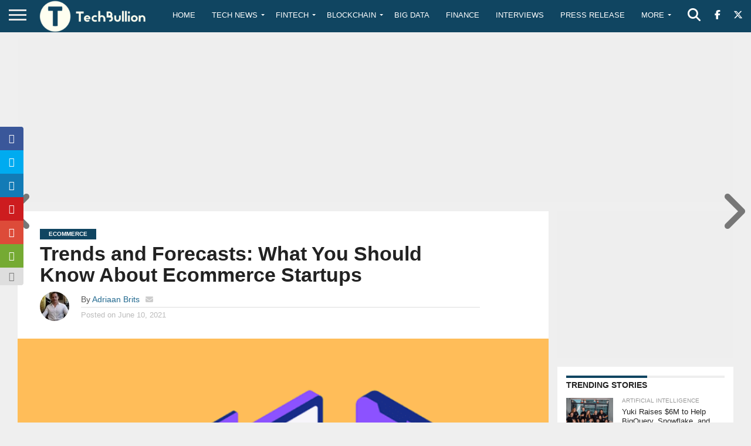

--- FILE ---
content_type: text/html; charset=utf-8
request_url: https://www.google.com/recaptcha/api2/aframe
body_size: -88
content:
<!DOCTYPE HTML><html><head><meta http-equiv="content-type" content="text/html; charset=UTF-8"></head><body><script nonce="emIHl7agB_3YHibXoCFslw">/** Anti-fraud and anti-abuse applications only. See google.com/recaptcha */ try{var clients={'sodar':'https://pagead2.googlesyndication.com/pagead/sodar?'};window.addEventListener("message",function(a){try{if(a.source===window.parent){var b=JSON.parse(a.data);var c=clients[b['id']];if(c){var d=document.createElement('img');d.src=c+b['params']+'&rc='+(localStorage.getItem("rc::a")?sessionStorage.getItem("rc::b"):"");window.document.body.appendChild(d);sessionStorage.setItem("rc::e",parseInt(sessionStorage.getItem("rc::e")||0)+1);localStorage.setItem("rc::h",'1769154307093');}}}catch(b){}});window.parent.postMessage("_grecaptcha_ready", "*");}catch(b){}</script></body></html>